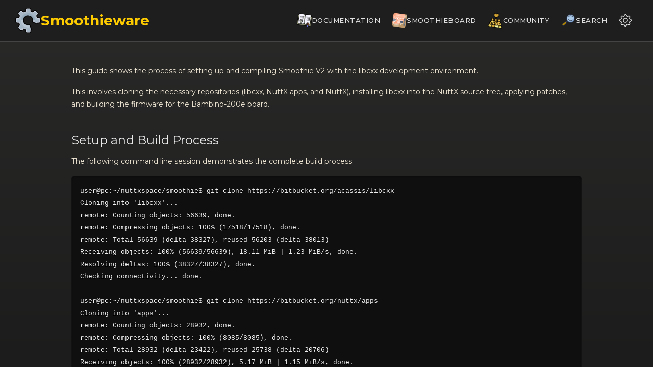

--- FILE ---
content_type: text/css; charset=utf-8
request_url: https://smoothieware.org/assets/css/style.css?v=aa7839ed7cedb2a2b50a832a1ceb750387ca4310
body_size: 4075
content:
/*! normalize.css 2012-02-07T12:37 UTC - https://github.com/necolas/normalize.css */article,aside,details,figcaption,figure,footer,header,hgroup,nav,section,summary{display:block}audio,canvas,video{display:inline-block;*display:inline;*zoom:1}audio:not([controls]){display:none}[hidden]{display:none}html{font-size:100%;-webkit-text-size-adjust:100%;-ms-text-size-adjust:100%}html,button,input,select,textarea{font-family:sans-serif}body{margin:0}a:focus{outline:thin dotted}a:hover,a:active{outline:0}h1{font-size:2em;margin:0.67em 0}h2{font-size:1.5em;margin:0.83em 0}h3{font-size:1.17em;margin:1em 0}h4{font-size:1em;margin:1.33em 0}h5{font-size:0.83em;margin:1.67em 0}h6{font-size:0.75em;margin:2.33em 0}abbr[title]{border-bottom:1px dotted}b,strong{font-weight:bold}blockquote{margin:1em 40px}dfn{font-style:italic}mark{background:#ff0;color:#000}p,pre{margin:1em 0}pre,code,kbd,samp{font-family:monospace, serif;_font-family:'courier new', monospace;font-size:1em}q{quotes:none}q:before,q:after{content:'';content:none}small{font-size:75%}sub,sup{font-size:75%;line-height:0;position:relative;vertical-align:baseline}sup{top:-0.5em}sub{bottom:-0.25em}dl,menu,ol,ul{margin:1em 0}dd{margin:0 0 0 40px}menu,ol,ul{padding:0 0 0 40px}nav ul,nav ol{list-style:none;list-style-image:none}img{border:0;-ms-interpolation-mode:bicubic}svg:not(:root){overflow:hidden}figure{margin:0}form{margin:0}fieldset{border:1px solid #c0c0c0;margin:0 2px;padding:0.35em 0.625em 0.75em}legend{border:0;padding:0;white-space:normal;*margin-left:-7px}button,input,select,textarea{font-size:100%;margin:0;vertical-align:baseline;*vertical-align:middle}button,input{line-height:normal}button,input[type="button"],input[type="reset"],input[type="submit"]{cursor:pointer;-webkit-appearance:button;*overflow:visible}button[disabled],input[disabled]{cursor:default}input[type="checkbox"],input[type="radio"]{box-sizing:border-box;padding:0;*height:13px;*width:13px}input[type="search"]{-webkit-appearance:textfield;-moz-box-sizing:content-box;-webkit-box-sizing:content-box;box-sizing:content-box}input[type="search"]::-webkit-search-decoration,input[type="search"]::-webkit-search-cancel-button{-webkit-appearance:none}button::-moz-focus-inner,input::-moz-focus-inner{border:0;padding:0}textarea{overflow:auto;vertical-align:top}table{border-collapse:collapse;border-spacing:0}@font-face{font-family:'OpenSansLight';src:url("../fonts/OpenSans-Light-webfont.eot");src:url("../fonts/OpenSans-Light-webfont.eot?#iefix") format("embedded-opentype"),url("../fonts/OpenSans-Light-webfont.woff") format("woff"),url("../fonts/OpenSans-Light-webfont.ttf") format("truetype"),url("../fonts/OpenSans-Light-webfont.svg#OpenSansLight") format("svg");font-weight:normal;font-style:normal}@font-face{font-family:'OpenSansLightItalic';src:url("../fonts/OpenSans-LightItalic-webfont.eot");src:url("../fonts/OpenSans-LightItalic-webfont.eot?#iefix") format("embedded-opentype"),url("../fonts/OpenSans-LightItalic-webfont.woff") format("woff"),url("../fonts/OpenSans-LightItalic-webfont.ttf") format("truetype"),url("../fonts/OpenSans-LightItalic-webfont.svg#OpenSansLightItalic") format("svg");font-weight:normal;font-style:normal}@font-face{font-family:'OpenSansRegular';src:url("../fonts/OpenSans-Regular-webfont.eot");src:url("../fonts/OpenSans-Regular-webfont.eot?#iefix") format("embedded-opentype"),url("../fonts/OpenSans-Regular-webfont.woff") format("woff"),url("../fonts/OpenSans-Regular-webfont.ttf") format("truetype"),url("../fonts/OpenSans-Regular-webfont.svg#OpenSansRegular") format("svg");font-weight:normal;font-style:normal;-webkit-font-smoothing:antialiased}@font-face{font-family:'OpenSansItalic';src:url("../fonts/OpenSans-Italic-webfont.eot");src:url("../fonts/OpenSans-Italic-webfont.eot?#iefix") format("embedded-opentype"),url("../fonts/OpenSans-Italic-webfont.woff") format("woff"),url("../fonts/OpenSans-Italic-webfont.ttf") format("truetype"),url("../fonts/OpenSans-Italic-webfont.svg#OpenSansItalic") format("svg");font-weight:normal;font-style:normal;-webkit-font-smoothing:antialiased}@font-face{font-family:'OpenSansSemibold';src:url("../fonts/OpenSans-Semibold-webfont.eot");src:url("../fonts/OpenSans-Semibold-webfont.eot?#iefix") format("embedded-opentype"),url("../fonts/OpenSans-Semibold-webfont.woff") format("woff"),url("../fonts/OpenSans-Semibold-webfont.ttf") format("truetype"),url("../fonts/OpenSans-Semibold-webfont.svg#OpenSansSemibold") format("svg");font-weight:normal;font-style:normal;-webkit-font-smoothing:antialiased}@font-face{font-family:'OpenSansSemiboldItalic';src:url("../fonts/OpenSans-SemiboldItalic-webfont.eot");src:url("../fonts/OpenSans-SemiboldItalic-webfont.eot?#iefix") format("embedded-opentype"),url("../fonts/OpenSans-SemiboldItalic-webfont.woff") format("woff"),url("../fonts/OpenSans-SemiboldItalic-webfont.ttf") format("truetype"),url("../fonts/OpenSans-SemiboldItalic-webfont.svg#OpenSansSemiboldItalic") format("svg");font-weight:normal;font-style:normal;-webkit-font-smoothing:antialiased}@font-face{font-family:'OpenSansBold';src:url("../fonts/OpenSans-Bold-webfont.eot");src:url("../fonts/OpenSans-Bold-webfont.eot?#iefix") format("embedded-opentype"),url("../fonts/OpenSans-Bold-webfont.woff") format("woff"),url("../fonts/OpenSans-Bold-webfont.ttf") format("truetype"),url("../fonts/OpenSans-Bold-webfont.svg#OpenSansBold") format("svg");font-weight:normal;font-style:normal;-webkit-font-smoothing:antialiased}@font-face{font-family:'OpenSansBoldItalic';src:url("../fonts/OpenSans-BoldItalic-webfont.eot");src:url("../fonts/OpenSans-BoldItalic-webfont.eot?#iefix") format("embedded-opentype"),url("../fonts/OpenSans-BoldItalic-webfont.woff") format("woff"),url("../fonts/OpenSans-BoldItalic-webfont.ttf") format("truetype"),url("../fonts/OpenSans-BoldItalic-webfont.svg#OpenSansBoldItalic") format("svg");font-weight:normal;font-style:normal;-webkit-font-smoothing:antialiased}.highlight table td{padding:5px}.highlight table pre{margin:0}.highlight,.highlight .w{color:#d0d0d0}.highlight .err{color:#151515;background-color:#ac4142}.highlight .c,.highlight .cd,.highlight .cm,.highlight .c1,.highlight .cs{color:#888}.highlight .cp{color:#f4bf75}.highlight .nt{color:#f4bf75}.highlight .o,.highlight .ow{color:#d0d0d0}.highlight .p,.highlight .pi{color:#d0d0d0}.highlight .gi{color:#90a959}.highlight .gd{color:#ac4142}.highlight .gh{color:#6a9fb5;font-weight:bold}.highlight .k,.highlight .kn,.highlight .kp,.highlight .kr,.highlight .kv{color:#aa759f}.highlight .kc{color:#d28445}.highlight .kt{color:#d28445}.highlight .kd{color:#d28445}.highlight .s,.highlight .sb,.highlight .sc,.highlight .sd,.highlight .s2,.highlight .sh,.highlight .sx,.highlight .s1{color:#90a959}.highlight .sr{color:#75b5aa}.highlight .si{color:#8f5536}.highlight .se{color:#8f5536}.highlight .nn{color:#f4bf75}.highlight .nc{color:#f4bf75}.highlight .no{color:#f4bf75}.highlight .na{color:#6a9fb5}.highlight .m,.highlight .mf,.highlight .mh,.highlight .mi,.highlight .il,.highlight .mo,.highlight .mb,.highlight .mx{color:#90a959}.highlight .ss{color:#90a959}body{padding:0px 0 20px 0px;margin:0px;font:14px/1.5 "OpenSansRegular", "Helvetica Neue", Helvetica, Arial, sans-serif;color:#f0e7d5;font-weight:normal;background:#252525;background-attachment:fixed !important;background:linear-gradient(#2a2a29, #1c1c1c)}h1,h2,h3,h4,h5,h6{color:#e8e8e8;margin:0 0 10px;font-family:'OpenSansRegular', "Helvetica Neue", Helvetica, Arial, sans-serif;font-weight:normal}p,ul,ol,table,pre,dl{margin:0 0 20px}h1,h2,h3{line-height:1.1}h1{font-size:28px}h2{font-size:24px}h4,h5,h6{color:#e8e8e8}h3{font-size:18px;line-height:24px;font-family:'OpenSansRegular', "Helvetica Neue", Helvetica, Arial, sans-serif !important;font-weight:normal;color:#b6b6b6}a{color:#ffcc00;font-weight:400;text-decoration:none}a:hover{color:#ffeb9b}a small{font-size:11px;color:#666;margin-top:-0.6em;display:block}ul{list-style-image:url("../images/bullet.png")}strong{font-family:'OpenSansBold', "Helvetica Neue", Helvetica, Arial, sans-serif !important;font-weight:normal}.wrapper{max-width:650px;margin:0 auto;position:relative;padding:0 20px}section img{max-width:100%}blockquote{border-left:3px solid #ffcc00;margin:0;padding:0 0 0 20px;font-style:italic}code{font-family:Monaco, Bitstream Vera Sans Mono, Lucida Console, Terminal, monospace;color:#efefef;font-size:13px;margin:0 4px;padding:4px 6px;border-radius:2px}pre{padding:8px 15px;background:#191919;border-radius:2px;border:1px solid #121212;box-shadow:inset 0 1px 3px rgba(0,0,0,0.3);overflow:auto;overflow-y:hidden}pre code{color:#efefef;text-shadow:0px 1px 0px #000;margin:0;padding:0}table{width:100%;border-collapse:collapse}th{text-align:left;padding:5px 10px;border-bottom:1px solid #434343;color:#b6b6b6;font-family:'OpenSansSemibold', "Helvetica Neue", Helvetica, Arial, sans-serif !important;font-weight:normal}td{text-align:left;padding:5px 10px;border-bottom:1px solid #434343}hr{border:0;outline:none;height:3px;background:transparent url("../images/hr.gif") center center repeat-x;margin:0 0 20px}dt{color:#F0E7D5;font-family:'OpenSansSemibold', "Helvetica Neue", Helvetica, Arial, sans-serif !important;font-weight:normal}#header{z-index:100;left:0;top:0px;height:60px;width:100%;position:fixed;background:url(../images/nav-bg.gif) #353535;border-bottom:4px solid #434343;box-shadow:0px 1px 3px rgba(0,0,0,0.25)}#header nav{max-width:650px;margin:0 auto;padding:0 10px;background:blue;margin:6px auto}#header nav ul{list-style-type:none;margin:0;padding:0}#header nav ul li{font-family:'OpenSansLight', "Helvetica Neue", Helvetica, Arial, sans-serif;font-weight:normal;list-style:none;display:inline;color:white;line-height:50px;text-shadow:0px 1px 0px rgba(0,0,0,0.2);font-size:14px}#header nav ul li a{color:white;border:1px solid #5d910b;background:linear-gradient(#93bd20, #659e10);border-radius:2px;box-shadow:inset 0px 1px 0px rgba(255,255,255,0.3),0px 3px 7px rgba(0,0,0,0.7);background-color:#93bd20;padding:10px 12px;margin-top:6px;line-height:14px;font-size:14px;display:inline-block;text-align:center}#header nav ul li a:hover{background:linear-gradient(#749619, #527f0e);background-color:#659e10;border:1px solid #527f0e;box-shadow:inset 0px 1px 1px rgba(0,0,0,0.2),0px 1px 0px transparent}#header nav ul li.fork{float:left;margin-left:0px}#header nav ul li.downloads{float:right;margin-left:6px}#header nav ul li.title{float:right;margin-right:10px;font-size:11px}section{max-width:650px;padding:30px 0px 50px 0px;margin:20px 0;margin-top:70px}section #title{border:0;outline:none;margin:0 0 50px 0;padding:0 0 5px 0}section #title h1{font-family:'OpenSansLight', "Helvetica Neue", Helvetica, Arial, sans-serif;font-weight:normal;font-size:40px;text-align:center;line-height:36px}section #title p{color:#d7cfbe;font-family:'OpenSansLight', "Helvetica Neue", Helvetica, Arial, sans-serif;font-weight:normal;font-size:18px;text-align:center}section #title .credits{font-size:11px;font-family:'OpenSansRegular', "Helvetica Neue", Helvetica, Arial, sans-serif;font-weight:normal;color:#696969;margin-top:-10px}section #title .credits.left{float:left}section #title .credits.right{float:right}@media print, screen and (max-width: 720px){#title .credits{display:block;width:100%;line-height:30px;text-align:center}#title .credits .left{float:none;display:block}#title .credits .right{float:none;display:block}}@media print, screen and (max-width: 480px){#header{margin-top:-20px}section{margin-top:40px}nav{display:none}}*,html,body{font-family:"Montserrat", sans-serif !important}.smoothie-nav{background-color:#1e1e1e;border-bottom:2px solid #444;padding:0;position:fixed;top:0;left:0;right:0;height:80px;z-index:1000;display:flex;align-items:center;justify-content:center}.nav-content{display:flex;align-items:center;justify-content:space-between;max-width:1400px;width:100%;padding:0 30px;gap:40px}.nav-left{display:flex;align-items:center;gap:20px;flex-shrink:0}.nav-logo{width:50px !important;height:50px !important;max-width:50px !important;max-height:50px !important;object-fit:contain;flex-shrink:0}.nav-title{font-size:28px;font-weight:bold;color:#ffcc00;text-decoration:none;transition:color 0.3s;white-space:nowrap}.nav-title:hover{color:#ffd633}.nav-right{display:flex;align-items:center;gap:25px;flex-wrap:nowrap}.nav-item{display:flex;align-items:center;gap:8px;text-decoration:none;color:#e0e0e0;font-size:14px;font-weight:500;padding:8px 12px;border-radius:6px;transition:all 0.3s ease;white-space:nowrap;cursor:pointer;background:none;border:none}.nav-item:hover{background-color:rgba(255,204,0,0.1);color:#ffcc00}.nav-item-icon{width:28px !important;height:28px !important;max-width:28px !important;max-height:28px !important;object-fit:contain;transform:rotate(8deg);transition:transform 0.3s ease}.nav-item:hover .nav-item-icon{transform:rotate(0deg)}.nav-item-text{font-size:13px;letter-spacing:0.5px}.nav-dropdown::part(base){display:inline-flex}.nav-dropdown-trigger{font-family:inherit}sl-menu{--sl-panel-background-color: #2a2a2a;--sl-panel-border-color: #444;max-height:500px;overflow-y:auto}sl-menu-item{--sl-color-neutral-0: #2a2a2a;--sl-color-neutral-50: #3a3a3a;--sl-color-neutral-600: #e0e0e0;--sl-color-primary-600: #ffcc00}sl-menu-item::part(base){color:#e0e0e0;padding:10px 16px}sl-menu-item::part(base):hover{background-color:rgba(255,204,0,0.15);color:#ffcc00}.menu-icon{width:20px !important;height:20px !important;max-width:20px !important;max-height:20px !important;object-fit:contain;margin-right:8px}.menu-link{color:inherit;text-decoration:none;display:block;width:100%}.menu-item-deprecated{opacity:0.4;cursor:not-allowed}.menu-item-deprecated::part(base){color:#666 !important}.menu-item-deprecated::part(base):hover{background-color:transparent !important;color:#666 !important}.menu-item-deprecated .menu-link{pointer-events:none;color:#666}.menu-item-deprecated .menu-icon{opacity:0.5;filter:grayscale(100%)}.search-menu{min-width:300px}.search-form-container{padding:16px;background-color:#2a2a2a}.search-form{display:flex;gap:8px;align-items:center}.search-input{flex:1;padding:10px 12px;background-color:#1e1e1e;border:1px solid #444;border-radius:4px;color:#e0e0e0;font-size:14px;font-family:inherit;outline:none;transition:border-color 0.3s ease}.search-input:focus{border-color:#ffcc00}.search-input::placeholder{color:#888}.search-button{padding:10px 12px;background-color:#ffcc00;border:none;border-radius:4px;cursor:pointer;transition:background-color 0.3s ease;display:flex;align-items:center;justify-content:center}.search-button:hover{background-color:#ffd633}.search-icon{width:18px !important;height:18px !important;filter:brightness(0)}body{padding-top:80px}sl-alert{display:block;margin:1.5rem 0 1.5rem 6px !important}h1+sl-alert,h2+sl-alert,h3+sl-alert{margin-top:1.5rem !important}sl-alert+p,sl-alert+h1,sl-alert+h2,sl-alert+h3,sl-alert+.menu,sl-alert+div{margin-top:1.5rem !important}sl-alert::part(base){border-top:none !important;border-left:10px solid var(--sl-color-primary-600) !important;border-radius:0 4px 4px 0 !important}sl-alert[variant="primary"]::part(base){border-left-color:var(--sl-color-primary-600) !important}sl-alert[variant="success"]::part(base){border-left-color:var(--sl-color-success-600) !important}sl-alert[variant="neutral"]::part(base){border-left-color:var(--sl-color-neutral-600) !important}sl-alert[variant="warning"]::part(base){border-left-color:var(--sl-color-warning-600) !important}sl-alert[variant="danger"]::part(base){border-left-color:var(--sl-color-danger-600) !important}.menu{display:flex;justify-content:center;align-items:center;gap:75px}.menu-item{text-align:center;margin:10px}.menu-item img{width:150px;height:auto;transform:rotate(0deg);transition:transform 0.3s ease}.menu-item:hover img{transform:rotate(12deg)}.menu-item a{text-decoration:none;color:#ffcc00}.menu-item a:hover{color:#ffd633}.callout{padding:1rem;border-radius:0.5rem;margin:1rem 0;display:block}.callout-note{background-color:#2a2a2a;border:1px solid #4a4a4a}.callout-warning{background-color:#2a2a2a;border:1px solid #4a4a4a}.callout-danger{background-color:#2a2a2a;border:1px solid #4a4a4a}img[src*="icon."]{max-width:200px !important;height:auto !important}.markdown-body p img,.markdown-body li img,.markdown-body blockquote img{max-width:100px !important;height:auto}.markdown-body p img[src*="icon."],.markdown-body li img[src*="icon."],.markdown-body blockquote img[src*="icon."]{max-width:200px !important;height:auto !important}.markdown-body>h1:first-child{display:none}.wrapper{width:1000px !important;max-width:1000px !important;margin:0 auto !important;padding-top:30px !important}section{width:1000px !important;max-width:1000px !important;margin-left:0 !important;margin-right:0 !important;margin-top:0 !important;padding-top:0 !important}.markdown-body{margin-top:0 !important;padding-top:0 !important;line-height:1.76 !important}.markdown-body h1,.markdown-body h2,.markdown-body h3,.markdown-body h4,.markdown-body h5,.markdown-body h6{margin-top:1.92em !important}.markdown-body p{margin-top:1.2em !important;margin-bottom:1.2em !important}@media print, screen and (max-width: 1080px){.wrapper{width:auto !important;max-width:90% !important}section{width:100% !important;max-width:100% !important}}.markdown-body pre,.markdown-body pre code{font-family:'Courier New', Courier, monospace !important;background-color:#0f0f0f !important}.markdown-body pre{padding:16px !important;border-radius:6px !important;overflow-x:auto !important;margin:1.2em 0 !important}.markdown-body pre code{padding:0 !important;background-color:transparent !important;border:none !important}.markdown-body code{font-family:'Courier New', Courier, monospace !important;background-color:#1a1a1a !important;padding:3px 6px !important;border-radius:3px !important;font-size:0.9em !important}.markdown-body table{max-width:100% !important;width:100% !important;table-layout:fixed !important;border-collapse:collapse !important;margin:1.2em 0 !important;display:table !important;overflow-x:auto !important}.markdown-body th,.markdown-body td{word-wrap:break-word !important;word-break:break-word !important;overflow-wrap:break-word !important;padding:8px 12px !important;vertical-align:top !important;hyphens:auto !important}.markdown-body th{font-weight:600 !important;text-align:left !important}.markdown-body td{min-width:80px !important}.draft-addition{background-color:#4a1515 !important;padding:10px 15px !important;border-radius:4px !important;display:block !important;margin:1rem 0 !important;border-left:4px solid #ff4444 !important}.draft-image{filter:sepia(100%) hue-rotate(330deg) saturate(200%) brightness(95%) !important;border:2px solid #ffcccc !important;border-radius:4px !important}.markdown-body li ul,.markdown-body li ol{margin-top:0 !important;margin-bottom:0 !important}.markdown-body li li{margin-top:0 !important;margin-bottom:0 !important}


--- FILE ---
content_type: text/css; charset=utf-8
request_url: https://smoothieware.org/assets/css/code-popup.css
body_size: 1000
content:
/**
 * code-popup.css
 *
 * Styling for G-code and M-code hover popups
 * - Dark theme matching site design
 * - Clear information hierarchy
 * - Similar design to setting tag popups
 */

/* Z-index for proper layering - ensure popups appear above all content including alerts */
.code-popup {
    z-index:         9999 !important;
}

/* Ensure popup appears above everything (targets shadow DOM part) */
.code-popup::part(popup) {
    z-index:         9999 !important;
}

/* Main popup panel */
.code-popup-panel {
    background:      #1a1a1a;
    border:          1px solid #333;
    border-radius:   6px;
    padding:         0;
    min-width:       300px;
    max-width:       500px;
    font-family:     -apple-system, BlinkMacSystemFont, 'Segoe UI', Roboto, Oxygen, Ubuntu, Cantarell, sans-serif;
    font-size:       14px;
    line-height:     1.5;
    color:           #fff;
    box-shadow:      0 4px 16px rgba(0, 0, 0, 0.5);
}

/* Header section with code and type */
.code-popup-header {
    background:      #0a0a0a;
    border-bottom:   1px solid #333;
    padding:         12px 16px;
    display:         flex;
    justify-content: space-between;
    align-items:     center;
}

/* Code display (e.g., "G28", "M119") */
.code-popup-code {
    font-family:     'Courier New', Courier, monospace !important;
    font-size:       24px;
    font-weight:     bold;
}

/* Code letter (G or M) - colored */
.code-popup-letter {
    /* Color will be set dynamically via inline style */
}

/* Code number - white */
.code-popup-number {
    color:           #fff;
}

/* Code type label (e.g., "G-code", "M-code") */
.code-popup-type {
    font-size:       12px;
    color:           #888;
    text-transform:  uppercase;
    letter-spacing:  0.5px;
}

/* Body section with all information */
.code-popup-body {
    padding:         16px;
}

/* Individual section (description, parameters, etc.) */
.code-popup-section {
    margin-bottom:   12px;
}

.code-popup-section:last-child {
    margin-bottom:   0;
}

/* Section labels (Description, Parameters, etc.) */
.code-popup-label {
    font-weight:     600;
    color:           #7ec8ed; /* Blue color */
    margin-bottom:   4px;
    font-size:       13px;
}

/* Section values */
.code-popup-value {
    color:           #ccc;
    line-height:     1.6;
}

/* Example code styling */
.code-popup-example {
    font-family:     'Courier New', Courier, monospace !important;
    background:      #000;
    padding:         8px 12px;
    border-radius:   3px;
    border:          1px solid #333;
    font-size:       13px;
    color:           #fff;
    overflow-x:      auto;
}

/* Scrollbar styling for webkit browsers */
.code-popup-example::-webkit-scrollbar {
    height:          6px;
}

.code-popup-example::-webkit-scrollbar-track {
    background:      #000;
}

.code-popup-example::-webkit-scrollbar-thumb {
    background:      #444;
    border-radius:   3px;
}

.code-popup-example::-webkit-scrollbar-thumb:hover {
    background:      #555;
}

/* Related codes section */
.code-popup-related {
    margin-top:      12px;
}

.code-popup-related-buttons {
    display:         flex;
    flex-wrap:       wrap;
    gap:             8px;
    margin-top:      8px;
}

.related-code-button {
    cursor:          pointer;
}

.code-button-text {
    font-family:     'Courier New', Courier, monospace !important;
    font-size:       13px;
    color:           inherit;
}

/* Fancy parameter display */
.code-popup-parameters {
    margin-top:      16px;
}

.code-popup-params-grid {
    display:         grid;
    grid-template-columns: 1fr;
    gap:             12px;
    margin-top:      12px;
}

.code-param-card {
    background:      rgba(255, 255, 255, 0.03);
    border:          1px solid #444;
    border-radius:   6px;
    padding:         12px;
    transition:      all 0.2s ease;
}

.code-param-card:hover {
    background:      rgba(255, 255, 255, 0.06);
    border-color:    #555;
    transform:       translateY(-1px);
}

.param-required {
    border-left:     3px solid #ff6b6b;
}

.param-optional {
    border-left:     3px solid #888;
}

.param-header {
    display:         flex;
    justify-content: space-between;
    align-items:     center;
    margin-bottom:   8px;
}

.param-letter {
    font-family:     'Courier New', Courier, monospace !important;
    font-size:       18px;
    font-weight:     bold;
    color:           #ffd966;
    background:      rgba(255, 217, 102, 0.1);
    padding:         4px 10px;
    border-radius:   4px;
}

.param-description {
    color:           #ddd;
    font-size:       13px;
    line-height:     1.6;
    margin-bottom:   10px;
}

.param-meta {
    display:         flex;
    gap:             8px;
    flex-wrap:       wrap;
}


--- FILE ---
content_type: text/css; charset=utf-8
request_url: https://smoothieware.org/assets/css/review-tag.css
body_size: 907
content:
/**
 * review-tag.css
 *
 * Styling for <review> custom tags used in AI-assisted documentation updates
 */

/* CSS Custom Properties for easy customization */
:root {
    /* Default state colors (no status) */
    --review-proposal-default-bg: #2a3444;
    --review-proposal-default-border: #4a70a0;
    --review-original-default-bg: #3a2d44;
    --review-original-default-border: #7050a0;

    /* Accepted state colors */
    --review-accepted-bg: #2c3a2c;
    --review-accepted-border: #4a8b4a;

    /* Rejected state colors */
    --review-rejected-bg: #3a2c2c;
    --review-rejected-border: #8b4545;

    /* Comment state colors */
    --review-comment-bg: #2c3a3a;
    --review-comment-border: #4a8b8b;

    /* Control colors */
    --review-controls-bg: rgba(40, 40, 40, 0.95);
    --review-toggle-color: #9ca3af;
    --review-accept-color: #28a745;
    --review-reject-color: #dc3545;
    --review-comment-color: #3b82f6;
}

/* Review container */
.review-container {
    position: relative;
    margin: 1.5em 0;
}

/* Icon controls - floating in top-right */
.review-controls {
    position: absolute;
    top: 0.5em;
    right: 0.5em;
    z-index: 100;
    display: flex;
    gap: 0.5em;
    background: var(--review-controls-bg);
    padding: 0.25em;
    border-radius: 4px;
    box-shadow: 0 2px 8px rgba(0, 0, 0, 0.1);
}

/* Icon group */
.review-icon-group {
    display: flex;
    gap: 0.25em;
}

/* Individual icon colors */
.review-toggle-icon::part(base) {
    color: var(--review-toggle-color);
}

.review-accept-icon::part(base) {
    color: var(--review-accept-color);
}

.review-reject-icon::part(base) {
    color: var(--review-reject-color);
}

.review-comment-icon::part(base) {
    color: var(--review-comment-color);
}

/* Active state for icons - light ring/shadow effect */
.review-icon-active::part(base) {
    box-shadow: 0 0 0 3px rgba(255, 255, 255, 0.5),
                0 0 0 4px rgba(0, 0, 0, 0.2);
    background-color: rgba(0, 0, 0, 0.05);
    border-radius: 4px;
}

/* Content area */
.review-content {
    border-radius: 4px;
}

/* Proposal content styling - default (no status) */
.review-proposal {
    background-color: var(--review-proposal-default-bg);
    padding: 1em;
    border-left: 4px solid var(--review-proposal-default-border);
    border-radius: 4px;
}

/* Original content styling - default (no status) */
.review-original {
    background-color: var(--review-original-default-bg);
    padding: 1em;
    border-left: 4px solid var(--review-original-default-border);
    border-radius: 4px;
}

/* Accepted state */
.review-proposal.review-state-accepted,
.review-original.review-state-accepted {
    background-color: var(--review-accepted-bg);
    border-left-color: var(--review-accepted-border);
}

/* Rejected state */
.review-proposal.review-state-rejected,
.review-original.review-state-rejected {
    background-color: var(--review-rejected-bg);
    border-left-color: var(--review-rejected-border);
}

/* Comment state */
.review-proposal.review-state-comment,
.review-original.review-state-comment {
    background-color: var(--review-comment-bg);
    border-left-color: var(--review-comment-border);
}

/* Ensure custom tags inside review content render correctly */
.review-proposal setting,
.review-original setting,
.review-proposal pin,
.review-original pin,
.review-proposal versioned,
.review-original versioned {
    /* Inherit styling from parent tag implementations */
}

/* Comment dialog styling */
.review-comment-dialog {
    --width: 500px;
}

.review-comment-textarea {
    width: 100%;
    margin-top: 0.5em;
}

/* Production mode - no backgrounds, normal display */
.review-container[data-production="true"] .review-original {
    background-color: transparent;
    padding: 0;
    border-left: none;
}

.review-container[data-production="true"] .review-proposal {
    display: none;
}

/* Responsive adjustments for mobile */
@media (max-width: 768px) {
    .review-controls {
        top: 0.25em;
        right: 0.25em;
        padding: 0.15em;
    }

    .review-icon-group {
        gap: 0.15em;
    }

    .review-proposal,
    .review-original {
        padding: 0.75em;
    }
}

/* Animation for icon state changes */
@keyframes review-icon-flash {
    0% { opacity: 1; }
    50% { opacity: 0.6; }
    100% { opacity: 1; }
}

.review-icon-active {
    animation: review-icon-flash 0.3s ease-in-out;
}

/* Ensure icons have pointer cursor */
.review-icon {
    cursor: pointer;
}

/* Hover effects for icons */
.review-icon::part(base):hover {
    opacity: 0.8;
}

/* Focus styles for accessibility */
.review-icon::part(base):focus-visible {
    outline: 2px solid #007bff;
    outline-offset: 2px;
}


--- FILE ---
content_type: application/javascript; charset=utf-8
request_url: https://smoothieware.org/assets/js/pin-tag.js
body_size: 4453
content:
/**
 * pin-tag.ts
 *
 * Adds interactive features to <pin> custom tags in documentation pages
 * - Displays detailed tooltips with pin information from YAML data
 * - Shows pin assignment, description, capabilities (PWM, ADC, interrupt)
 * - Uses sl-popup for proper positioning and interaction
 * - Handles hover interactions with rich visual components
 * - Displays configuration examples and warnings
 * - Renders markdown in descriptions and other text fields
 *
 * The base CSS styling works without JavaScript, this file only adds the tooltip interactivity
 *
 * ============================================================================
 * CRITICAL: NO INLINE HTML IN THIS FILE
 * ============================================================================
 * ALL HTML must be in Handlebars templates located in /docs/assets/templates/
 * Templates are loaded and compiled at DOM load time
 * NEVER use string concatenation or template literals to build HTML in TypeScript
 * If you need to generate HTML, create a new Handlebars template and use it here
 * ============================================================================
 */
// Import jQuery as a module
import $ from 'jquery';
// Import Handlebars for template rendering
import Handlebars from 'handlebars';
// Import js-yaml for parsing YAML data
import jsyaml from 'js-yaml';
// Compiled Handlebars templates (loaded on page load)
let compiled_pin_popup_template = null;
let compiled_pin_not_found_template = null;
let compiled_pin_loading_template = null;
// Pin database loaded from YAML
let pin_database = null;
// Track if we're currently loading to avoid duplicate loads
let is_loading = false;
/**
 * Escapes HTML special characters to prevent XSS
 * Used as a Handlebars helper
 */
function escape_html(text) {
    // Handle non-string values that Handlebars might pass
    if (text === null || text === undefined) {
        return '';
    }
    if (typeof text !== 'string') {
        text = String(text);
    }
    const map = {
        '&': '&amp;',
        '<': '&lt;',
        '>': '&gt;',
        '"': '&quot;',
        "'": '&#039;'
    };
    return text.replace(/[&<>"']/g, (char) => map[char]);
}
/**
 * Simple markdown renderer for basic markdown features
 * Supports: **bold**, *italic*, `code`, [links](url), and line breaks
 */
function render_markdown(text) {
    if (!text) {
        return '';
    }
    // Escape HTML first
    let html = escape_html(text);
    // Bold: **text**
    html = html.replace(/\*\*(.+?)\*\*/g, '<strong>$1</strong>');
    // Italic: *text*
    html = html.replace(/\*(.+?)\*/g, '<em>$1</em>');
    // Code: `text`
    html = html.replace(/`(.+?)`/g, '<code>$1</code>');
    // Links: [text](url)
    html = html.replace(/\[(.+?)\]\((.+?)\)/g, '<a href="$2" target="_blank" rel="noopener">$1</a>');
    // Line breaks: two newlines = paragraph break
    html = html.replace(/\n\n/g, '</p><p>');
    // Single newlines = br
    html = html.replace(/\n/g, '<br>');
    // Wrap in paragraph if not already
    if (!html.startsWith('<p>')) {
        html = '<p>' + html + '</p>';
    }
    return html;
}
/**
 * Parses a pin text to extract the base pin number and any modifiers
 * Modifiers: ! (invert), o (open-drain), ^ (pull-up), v (pull-down), - (no pull), @ (repeater)
 *
 * Supports V1, V2 GPIO, and V2 ADC pin formats:
 * - V1 (LPC1769): digit.digit format, e.g., "1.12", "2.5", "0.26"
 * - V2 GPIO (STM32H7): PXn format, e.g., "PG0", "PA0", "PJ12"
 * - V2 ADC (STM32H7): ADCn_m format, e.g., "ADC1_0", "ADC1_1", "ADC3_0"
 * - V2 PWM (STM32H7): PWMn_m format, e.g., "PWM1_1", "PWM2_1"
 *
 * Note: The _C suffix pins (e.g., PA0_C, PC2_C) are STM32 hardware names for
 * dedicated analog pins. Users should NOT type these in config files - instead
 * use the ADCn_m format (e.g., ADC1_0) for thermistor inputs.
 */
function parse_pin_text(pin_text) {
    // Trim whitespace
    const trimmed = pin_text.trim();
    // Regular expression to match V1 pin format (e.g., 1.12, 2.5, 0.26)
    // Pin format: digit(s).digit(s)
    const v1_pin_regex = /^(\d+\.\d+)/;
    // Regular expression to match V2 GPIO pin format (e.g., PG0, PA0, PJ12)
    // Pin format: P + port letter (A-K) + pin number (0-15)
    // Note: _C suffix is NOT supported - use ADCn_m format for analog inputs
    const v2_gpio_regex = /^(P[A-K]\d{1,2})/i;
    // Regular expression to match V2 ADC channel format (e.g., ADC1_0, ADC3_1)
    // Format: ADC + peripheral number (1 or 3) + underscore + channel (0-6)
    const v2_adc_regex = /^(ADC[13]_\d)/i;
    // Regular expression to match V2 PWM channel format (e.g., PWM1_1, PWM2_4)
    // Format: PWM + timer number (1 or 2) + underscore + channel (1-4)
    const v2_pwm_regex = /^(PWM[12]_[1-4])/i;
    // Try V1 format first
    let match = trimmed.match(v1_pin_regex);
    // If V1 didn't match, try V2 ADC format
    if (!match) {
        match = trimmed.match(v2_adc_regex);
    }
    // If ADC didn't match, try V2 PWM format
    if (!match) {
        match = trimmed.match(v2_pwm_regex);
    }
    // If PWM didn't match, try V2 GPIO format
    if (!match) {
        match = trimmed.match(v2_gpio_regex);
    }
    if (!match) {
        // No valid pin number found, return original text as base
        return {
            base_pin: trimmed,
            full_pin: trimmed,
            modifiers: []
        };
    }
    // Normalize to uppercase for database lookup
    const base_pin = match[1].toUpperCase();
    // Everything after the base pin number is considered modifiers
    const modifier_text = trimmed.substring(match[1].length);
    // Valid modifier characters
    const valid_modifiers = ['!', 'o', '^', 'v', '-', '@'];
    // Extract individual modifier characters
    const modifiers = [];
    for (const char of modifier_text) {
        if (valid_modifiers.includes(char)) {
            modifiers.push(char);
        }
    }
    return {
        base_pin,
        full_pin: trimmed,
        modifiers
    };
}
/**
 * Gets a human-readable description for a pin modifier
 */
function get_modifier_description(modifier) {
    const descriptions = {
        '!': 'Invert pin - reverses the logic level (high becomes low, low becomes high)',
        'o': 'Open-drain mode - pin can only pull to ground or disconnect (useful for shared signals)',
        '^': 'Pull-up enabled - weak resistor pulls pin high to 3.3V when not driven (default)',
        'v': 'Pull-down enabled - weak resistor pulls pin low to ground when not driven',
        '-': 'No pull resistor - disables internal pull-up/pull-down resistors',
        '@': 'Repeater mode - maintains the last signal state (rarely used, for long cables)'
    };
    return descriptions[modifier] ?? `Unknown modifier: ${modifier}`;
}
/**
 * Gets a short label for a pin modifier
 */
function get_modifier_label(modifier) {
    const labels = {
        '!': 'Inverted',
        'o': 'Open-Drain',
        '^': 'Pull-Up',
        'v': 'Pull-Down',
        '-': 'No Pull',
        '@': 'Repeater'
    };
    return labels[modifier] ?? modifier;
}
/**
 * Loads and compiles all Handlebars templates from the server
 * Registers all necessary helpers for the templates
 */
async function load_and_compile_templates() {
    try {
        // Fetch all templates in parallel
        const [popup_response, not_found_response, loading_response] = await Promise.all([
            fetch('/assets/templates/pin-popup.hbs'),
            fetch('/assets/templates/pin-not-found.hbs'),
            fetch('/assets/templates/pin-loading.hbs')
        ]);
        // Get template source code
        const [popup_source, not_found_source, loading_source] = await Promise.all([
            popup_response.text(),
            not_found_response.text(),
            loading_response.text()
        ]);
        // Register Handlebars helpers
        Handlebars.registerHelper('escape', escape_html);
        Handlebars.registerHelper('markdown', render_markdown);
        // Helper to check if value is truthy
        Handlebars.registerHelper('if_truthy', function (value, options) {
            if (value === true || value === 'true') {
                return options.fn(this);
            }
            return options.inverse(this);
        });
        // Helper to join array with separator
        Handlebars.registerHelper('join', function (array, separator) {
            if (!array || !Array.isArray(array)) {
                return '';
            }
            return array.join(separator);
        });
        // Compile all templates
        compiled_pin_popup_template = Handlebars.compile(popup_source);
        compiled_pin_not_found_template = Handlebars.compile(not_found_source);
        compiled_pin_loading_template = Handlebars.compile(loading_source);
    }
    catch (error) {
        console.error('[pin-tag.ts] Error loading pin templates:', error);
        throw error;
    }
}
/**
 * Loads the pin databases from both V1 and V2 YAML files
 * Merges them into a single database for lookups
 */
async function load_pin_database() {
    // Prevent duplicate loading
    if (is_loading || pin_database !== null) {
        return;
    }
    is_loading = true;
    try {
        // Initialize database
        pin_database = new Map();
        // Fetch both V1 and V2 YAML files in parallel
        const [v1_response, v2_response] = await Promise.all([
            fetch('/assets/data/smoothieware-v1-pins.yaml'),
            fetch('/assets/data/smoothieware-v2-pins.yaml')
        ]);
        // Process V1 pins (LPC1769 format: 0.0, 1.12, etc.)
        if (v1_response.ok) {
            const v1_yaml_text = await v1_response.text();
            const v1_data = jsyaml.load(v1_yaml_text);
            if (v1_data && v1_data.pins) {
                for (const [pin_name, pin_info] of Object.entries(v1_data.pins)) {
                    pin_database.set(pin_name, pin_info);
                }
            }
        }
        else {
            console.warn(`[pin-tag.ts] Could not load V1 pins: ${v1_response.status}`);
        }
        // Process V2 pins (STM32 GPIO: PG0, PA0; ADC: ADC1_0, ADC3_0; PWM: PWM1_1)
        if (v2_response.ok) {
            const v2_yaml_text = await v2_response.text();
            const v2_data = jsyaml.load(v2_yaml_text);
            if (v2_data && v2_data.pins) {
                for (const [pin_name, pin_info] of Object.entries(v2_data.pins)) {
                    // Normalize to uppercase for consistent lookups
                    pin_database.set(pin_name.toUpperCase(), pin_info);
                }
            }
        }
        else {
            console.warn(`[pin-tag.ts] Could not load V2 pins: ${v2_response.status}`);
        }
    }
    catch (error) {
        console.error('[pin-tag.ts] Error loading pin database:', error);
        throw error;
    }
    finally {
        is_loading = false;
    }
}
/**
 * Creates a popup tooltip for a pin element
 * Uses Shoelace sl-popup component for proper positioning
 */
function create_popup_for_pin($pin_element, pin_text) {
    // Parse the pin text to extract base pin and modifiers
    const parsed = parse_pin_text(pin_text);
    // Check if pin exists in database using the base pin number
    if (!pin_database || !pin_database.has(parsed.base_pin)) {
        console.warn(`[pin-tag.ts] Pin ${parsed.base_pin} not found in database`);
        // Create "not found" popup
        if (!compiled_pin_not_found_template) {
            console.error('[pin-tag.ts] Pin not found template not compiled');
            return;
        }
        const not_found_html = compiled_pin_not_found_template({ pin_name: parsed.full_pin });
        const $popup = $(not_found_html);
        $pin_element.after($popup);
        // Set anchor after DOM insertion
        setTimeout(() => {
            const popup_element = $popup[0];
            popup_element.anchor = $pin_element[0];
        }, 0);
        // Add hover handlers
        add_hover_handlers($pin_element, $popup);
        return;
    }
    // Get pin data
    const pin_data = pin_database.get(parsed.base_pin);
    // Prepare modifier information for template
    const modifier_info = parsed.modifiers.length > 0 ? {
        has_modifiers: true,
        modifiers: parsed.modifiers.map(mod => ({
            symbol: mod,
            label: get_modifier_label(mod),
            description: get_modifier_description(mod)
        }))
    } : {
        has_modifiers: false
    };
    // Prepare template data
    const template_data = {
        pin_name: parsed.full_pin,
        base_pin: parsed.base_pin,
        ...pin_data,
        ...modifier_info
    };
    // Render popup HTML from template
    if (!compiled_pin_popup_template) {
        console.error('[pin-tag.ts] Pin popup template not compiled');
        return;
    }
    const popup_html = compiled_pin_popup_template(template_data);
    const $popup = $(popup_html);
    // Insert popup after pin element
    $pin_element.after($popup);
    // Set anchor reference after DOM insertion
    // Must use setTimeout to ensure popup is fully initialized
    setTimeout(() => {
        const popup_element = $popup[0];
        popup_element.anchor = $pin_element[0];
    }, 0);
    // Add hover handlers
    add_hover_handlers($pin_element, $popup);
}
/**
 * Adds hover event handlers to show/hide popup
 * Implements hover-bridge behavior with timeout
 */
function add_hover_handlers($anchor, $popup) {
    let hide_timeout = null;
    // Function to show popup
    const show_popup = () => {
        // Clear any pending hide timeout
        if (hide_timeout !== null) {
            clearTimeout(hide_timeout);
            hide_timeout = null;
        }
        // Set active attribute to show popup
        $popup.attr('active', '');
    };
    // Function to hide popup with delay
    const hide_popup = () => {
        // Set timeout to hide popup
        hide_timeout = window.setTimeout(() => {
            $popup.removeAttr('active');
            hide_timeout = null;
        }, 300);
    };
    // Anchor hover handlers
    $anchor.on('mouseenter', show_popup);
    $anchor.on('mouseleave', hide_popup);
    // Popup hover handlers (for hover-bridge)
    $popup.on('mouseenter', show_popup);
    $popup.on('mouseleave', hide_popup);
}
/**
 * Initializes all pin tags on the page
 * Wraps content, applies styling, and creates popups
 */
async function initialize_pin_tags() {
    try {
        // Load templates and database in parallel
        await Promise.all([
            load_and_compile_templates(),
            load_pin_database()
        ]);
        // Find all <pin> elements
        const $pin_elements = $('pin');
        if ($pin_elements.length === 0) {
            return;
        }
        // Process each pin element
        $pin_elements.each((index, element) => {
            const $element = $(element);
            // Get pin name from element content
            const pin_name = $element.text().trim();
            if (!pin_name) {
                console.warn('[pin-tag.ts] Empty pin element found');
                return;
            }
            // Create the display structure (matching existing pin-tag.css pattern)
            const html_structure = `<span class="pin-content">${escape_html(pin_name)}</span>`;
            // Replace content of pin element
            $element.html(html_structure);
            // Add CSS class for interactive cursor
            $element.addClass('pin-tag');
            // Create popup tooltip
            create_popup_for_pin($element, pin_name);
        });
    }
    catch (error) {
        console.error('[pin-tag.ts] Error initializing pin tags:', error);
    }
}
// Initialize when DOM is ready
$(document).ready(() => {
    initialize_pin_tags();
});


--- FILE ---
content_type: application/javascript; charset=utf-8
request_url: https://smoothieware.org/assets/js/page-specific/debug-review.js
body_size: 1004
content:
"use strict";
/**
 * debug-review.ts
 *
 * Page-specific functionality for the review tag debug page (/debug-review)
 * Only executes on the debug-review page
 *
 * Features:
 * - Displays current review data from localStorage
 * - Allows refreshing and exporting review data
 * - Auto-refreshes to catch same-page changes
 */
// LocalStorage key for review data (must match review-tag.ts)
const STORAGE_KEY = 'smoothieware_reviews';
/**
 * Checks if we're on the debug-review page
 */
function is_debug_review_page() {
    const path = window.location.pathname;
    return path === '/debug-review' || path === '/debug-review/' || path === '/debug-review.html';
}
/**
 * Displays the current review data in the JSON display element
 */
function display_review_data() {
    const json_element = document.getElementById('review-json');
    // Guard against missing element
    if (!json_element) {
        return;
    }
    // Get review data from localStorage
    const reviews_raw = localStorage.getItem(STORAGE_KEY) ?? '{}';
    const reviews = JSON.parse(reviews_raw);
    // Display the data
    if (Object.keys(reviews).length === 0) {
        json_element.textContent = '(No review data yet - interact with reviews above to see data here)';
    }
    else {
        json_element.textContent = JSON.stringify(reviews, null, 2);
    }
}
/**
 * Shows a feedback alert to the user
 */
function show_feedback(message, variant = 'success') {
    const feedback = document.getElementById('action-feedback');
    // Guard against missing element
    if (!feedback) {
        return;
    }
    const icon_name = variant === 'success' ? 'check-circle' : 'info-circle';
    feedback.innerHTML = `
        <sl-alert variant="${variant}" open closable>
            <sl-icon slot="icon" name="${icon_name}"></sl-icon>
            ${message}
        </sl-alert>
    `;
    // Auto-close after 3 seconds
    setTimeout(() => {
        const alert = feedback.querySelector('sl-alert');
        if (alert) {
            alert.hide();
        }
    }, 3000);
}
/**
 * Sets up the refresh button handler
 */
function setup_refresh_button() {
    const button = document.getElementById('refresh-data-button');
    // Guard against missing element
    if (!button) {
        return;
    }
    button.addEventListener('click', () => {
        display_review_data();
        show_feedback('Review data refreshed');
    });
}
/**
 * Sets up the export button handler
 */
function setup_export_button() {
    const button = document.getElementById('export-data-button');
    // Guard against missing element
    if (!button) {
        return;
    }
    button.addEventListener('click', async () => {
        const reviews = localStorage.getItem(STORAGE_KEY) ?? '{}';
        try {
            // Copy to clipboard
            await navigator.clipboard.writeText(reviews);
            show_feedback('Review JSON copied to clipboard!');
        }
        catch (error) {
            // Fallback: log to console
            show_feedback('Failed to copy to clipboard. Check console for data.', 'warning');
            console.log('Review data:', reviews);
        }
    });
}
/**
 * Sets up storage change listener for cross-tab updates
 */
function setup_storage_listener() {
    window.addEventListener('storage', (event) => {
        // Only respond to review data changes
        if (event.key === STORAGE_KEY) {
            display_review_data();
        }
    });
}
/**
 * Sets up periodic refresh for same-page changes
 */
function setup_periodic_refresh() {
    // Refresh every 2 seconds to catch same-page changes
    setInterval(display_review_data, 2000);
}
/**
 * Main initialization function
 * Only runs on the debug-review page
 */
function init() {
    // Guard: only run on debug-review page
    if (!is_debug_review_page()) {
        return;
    }
    // Initial display
    display_review_data();
    // Setup button handlers
    setup_refresh_button();
    setup_export_button();
    // Setup auto-refresh
    setup_storage_listener();
    setup_periodic_refresh();
}
// Run on DOMContentLoaded
document.addEventListener('DOMContentLoaded', init);


--- FILE ---
content_type: application/javascript; charset=utf-8
request_url: https://cdn.jsdelivr.net/npm/@shoelace-style/shoelace@2.20.1/cdn/chunks/chunk.AJOTCAUP.js
body_size: -531
content:
import {
  SlMenuItem
} from "./chunk.EPVAF3TW.js";

// src/components/menu-item/menu-item.ts
var menu_item_default = SlMenuItem;
SlMenuItem.define("sl-menu-item");

export {
  menu_item_default
};


--- FILE ---
content_type: application/javascript; charset=utf-8
request_url: https://smoothieware.org/assets/js/versioned-tag.js
body_size: 2331
content:
/**
 * versioned-tag.ts
 *
 * Adds version-aware visibility to <versioned> custom tags in documentation pages
 * - Displays v1 and v2 content based on user's version preference
 * - Supports horizontal (side-by-side) and vertical (stacked) layouts
 * - Updates visibility when version preference changes from header selector
 * - Works without JavaScript (shows both by default via CSS)
 * - Handles "transparent" mode when v1 or v2 is empty (no styling, full width)
 *
 * The CSS handles the actual visibility using data-display-version attribute
 */
// Import jQuery as a module
import $ from 'jquery';
// Import configuration management library
import { get_display_version } from './lib/config.js';
/**
 * Checks if an element is considered "empty" (contains no alphanumeric characters)
 * @param $element - jQuery element to check
 * @returns true if element is empty or contains only whitespace/non-alphanumeric chars
 */
function is_element_empty($element) {
    // Get the text content of the element
    const text_content = $element.text();
    // Check if there are any alphanumeric characters
    // Returns true if NO alphanumeric characters are found
    return !/[a-zA-Z0-9]/.test(text_content);
}
/**
 * Restructures V2-only versioned tags that are inside list items
 * Moves the content out of the parent <li> to become proper sibling <li> elements
 * This ensures correct indentation and bullet styling
 *
 * Only runs once on page load
 */
function restructure_v2_only_list_items() {
    // Find all versioned elements with empty v1 (V2-only content)
    const $v2_only_versioned = $('versioned[data-has-empty="v1"]');
    $v2_only_versioned.each(function () {
        const $versioned = $(this);
        // Check if this versioned tag is inside a list item
        const $parent_li = $versioned.closest('li');
        // Guard against versioned tags not in list items
        if ($parent_li.length === 0) {
            return;
        }
        // Get the parent UL that contains the list item
        const $parent_ul = $parent_li.closest('ul');
        // Guard against missing parent UL
        if ($parent_ul.length === 0) {
            return;
        }
        // Find the v2 content
        const $v2 = $versioned.children('v2');
        // Guard against missing v2
        if ($v2.length === 0) {
            return;
        }
        // Find all .versioned-list-item divs inside v2
        const $items = $v2.find('.versioned-list-item');
        // Guard against no items
        if ($items.length === 0) {
            return;
        }
        // Create new <li> elements for each item and insert them after the parent <li>
        // Process in reverse order to maintain correct order when inserting after
        let $insert_after = $parent_li;
        $items.each(function () {
            const $item = $(this);
            // Create a new <li> element
            const $new_li = $('<li>').addClass('v2-only-list-item');
            // Copy the content from the div to the new <li>
            $new_li.html($item.html());
            // Check if this item has a deeper nesting level (indicated by larger margin-left)
            // Items with margin-left: 2.5em or more are nested one level deeper
            const margin_left = $item.css('margin-left') || $item.attr('style')?.match(/margin-left:\s*([^;]+)/)?.[1] || '0';
            const margin_value = parseFloat(margin_left);
            // If margin is greater than 2em, this is a nested item
            // Create a sub-list for it
            if (margin_value > 32) { // 2em is roughly 32px
                // This is a nested item - wrap it in a <ul>
                const $sub_ul = $('<ul>').append($new_li);
                $insert_after.append($sub_ul);
            }
            else {
                // This is a sibling item - insert after the current position
                $insert_after.after($new_li);
                $insert_after = $new_li;
            }
        });
        // Remove the original versioned tag from the parent <li>
        $versioned.remove();
    });
}
/**
 * Updates the visibility of v1/v2 content in all versioned tags based on display_version setting
 * Called on initial load and whenever the version preference changes
 *
 * This sets the data-display-version attribute on each <versioned> element
 * CSS rules then hide/show v1/v2 content based on this attribute
 *
 * Also detects empty v1/v2 tags and sets data-has-empty attribute for "transparent" mode
 * Tags with the 'demo' attribute are skipped - they maintain their own display state
 */
function update_all_versioned_tags_visibility() {
    // Get current display version preference
    const display_version = get_display_version();
    // Set data-display-version attribute on body for global CSS control
    // This allows CSS to control visibility of elements outside versioned tags
    $('body').attr('data-display-version', display_version);
    // Find all versioned elements
    const $all_versioned = $('versioned');
    // Set data-display-version attribute on each versioned element
    // Also detect empty v1/v2 tags for transparent mode
    $all_versioned.each(function () {
        const $element = $(this);
        // Find child v1 and v2 elements
        const $v1 = $element.children('v1');
        const $v2 = $element.children('v2');
        // Check if v1 or v2 is empty
        const v1_is_empty = $v1.length === 0 || is_element_empty($v1);
        const v2_is_empty = $v2.length === 0 || is_element_empty($v2);
        // Set data-has-empty attribute based on which tag is empty
        // This enables "transparent" mode in CSS (no borders, labels, full width)
        if (v1_is_empty && !v2_is_empty) {
            // v1 is empty, v2 has content - transparent mode for v2-only content
            $element.attr('data-has-empty', 'v1');
        }
        else if (v2_is_empty && !v1_is_empty) {
            // v2 is empty, v1 has content - transparent mode for v1-only content
            $element.attr('data-has-empty', 'v2');
        }
        else {
            // Both have content or both are empty - normal mode
            $element.removeAttr('data-has-empty');
        }
        // Check if element has demo attribute
        const demo_value = $element.attr('demo');
        if (demo_value !== undefined) {
            // Element has demo attribute - set display based on demo value
            // If demo has a value (like demo="v1" or demo="both"), use that
            // If demo is just present without value, default to "both"
            const demo_display = demo_value === '' ? 'both' : demo_value;
            $element.attr('data-display-version', demo_display);
        }
        else {
            // Normal element - use global display version
            $element.attr('data-display-version', display_version);
        }
    });
}
// Wait for DOM to be fully loaded before attaching event handlers
$(() => {
    // Find all <versioned> elements in the page
    const $versioned_elements = $('versioned');
    // Guard against no versioned tags found
    if ($versioned_elements.length === 0) {
        return;
    }
    // Update visibility based on current display_version setting
    update_all_versioned_tags_visibility();
    // Restructure V2-only list items to be proper siblings
    // This must run after update_all_versioned_tags_visibility sets the data-has-empty attribute
    restructure_v2_only_list_items();
    // Listen for version changes from the header version selector
    $(document).on('version-changed', function () {
        // Update all versioned tags visibility when version changes from header
        update_all_versioned_tags_visibility();
    });
    // Add click handlers to v1 and v2 elements to open version selector menu
    // Using event delegation since elements may be added dynamically
    $(document).on('click', 'v1, v2', function (event) {
        // Get the version selector dropdown element
        const version_selector_dropdown = document.getElementById('version-selector-dropdown');
        // Guard against missing dropdown
        if (!version_selector_dropdown) {
            console.warn('[versioned-tag.ts] Version selector dropdown not found');
            return;
        }
        // Open the dropdown using Shoelace API
        // Shoelace dropdowns have a show() method
        if (typeof version_selector_dropdown.show === 'function') {
            version_selector_dropdown.show();
        }
        else {
            console.warn('[versioned-tag.ts] Version selector dropdown does not have show() method');
        }
        // Prevent event bubbling
        event.stopPropagation();
    });
});


--- FILE ---
content_type: application/javascript; charset=utf-8
request_url: https://smoothieware.org/assets/js/review-tag.js
body_size: 4236
content:
/**
 * review-tag.ts
 *
 * Implements the <review> custom tag for proposing and reviewing documentation changes.
 * Allows AI agents to propose changes that can be accepted, rejected, or commented on by human reviewers.
 *
 * Features:
 * - Toggle between proposal and original content
 * - Accept/reject/comment actions (mutually exclusive)
 * - LocalStorage persistence of review state
 * - Production safety (invisible on live site)
 * - Integration with other custom tags (<setting>, <pin>, <versioned>)
 * - Console logging for export
 */
// Import jQuery as a module
import $ from 'jquery';
// LocalStorage key for review data
const REVIEWS_STORAGE_KEY = 'smoothieware_reviews';
/**
 * Checks if we're running on localhost
 * Returns true if hostname contains "localhost", is "127.0.0.1", or is on local network
 */
function is_localhost() {
    const hostname = window.location.hostname;
    // Check for localhost variations
    const is_local = hostname === 'localhost' ||
        hostname === '127.0.0.1' ||
        hostname.startsWith('192.168.') ||
        hostname.endsWith('.local');
    // Log error if review tags detected on production
    if (!is_local) {
        console.error('[review-tag.ts] Review tags detected on production site!', {
            hostname: hostname,
            url: window.location.href,
            review_count: document.querySelectorAll('review').length,
            stack: new Error().stack
        });
    }
    return is_local;
}
/**
 * Loads review state from localStorage
 * Returns object with accept, reject, comment flags and note text
 */
function load_review_state(review_id) {
    try {
        // Get all reviews from localStorage
        const reviews_json = localStorage.getItem(REVIEWS_STORAGE_KEY);
        if (!reviews_json) {
            return {};
        }
        // Parse the reviews object
        const reviews = JSON.parse(reviews_json);
        // Return state for this specific review ID
        return reviews[review_id] || {};
    }
    catch (error) {
        console.error('[review-tag.ts] Error loading review state:', error);
        return {};
    }
}
/**
 * Saves review state to localStorage
 * Logs updated reviews object to console
 * Shows error dialog if localStorage fails
 */
function save_review_state(review_id, state) {
    try {
        // Get existing reviews
        const reviews_json = localStorage.getItem(REVIEWS_STORAGE_KEY);
        const reviews = reviews_json ? JSON.parse(reviews_json) : {};
        // Update state for this review
        if (Object.keys(state).length === 0) {
            // Remove the review if state is empty
            delete reviews[review_id];
        }
        else {
            reviews[review_id] = state;
        }
        // Save back to localStorage
        localStorage.setItem(REVIEWS_STORAGE_KEY, JSON.stringify(reviews));
        // Log to console for export
        console.log('[review-tag.ts] Reviews updated:', JSON.stringify(reviews, null, 2));
    }
    catch (error) {
        console.error('[review-tag.ts] Error saving review state:', error);
        // Show error dialog to user
        show_storage_error_dialog('Failed to save review state. LocalStorage may be full or unavailable.');
    }
}
/**
 * Shows error dialog when localStorage operations fail
 * Uses Shoelace alert component for user notification
 */
function show_storage_error_dialog(error_message) {
    // Create alert element
    const alert_html = `
        <sl-alert variant="danger" open closable duration="5000">
            <sl-icon slot="icon" name="exclamation-triangle"></sl-icon>
            <strong>LocalStorage Error</strong><br>
            ${error_message}
        </sl-alert>
    `;
    // Append to body
    $('body').append(alert_html);
}
/**
 * Validates review ID format and warns if invalid
 * Expected format: "page-name:description"
 * Logs warning to console if format doesn't match
 */
function validate_review_id(review_id) {
    // Expected format: "page-name:description"
    const valid_format = /^[a-z0-9-]+:[a-z0-9-]+$/i;
    if (!valid_format.test(review_id)) {
        console.warn('[review-tag.ts] Invalid review ID format:', review_id, 'Expected format: "page-name:description"');
        return false;
    }
    return true;
}
/**
 * Detects duplicate review IDs on the page
 * Warns in console and shows dialog for duplicate IDs
 */
function detect_duplicate_review_ids() {
    const review_ids = {};
    const duplicates = [];
    // Count occurrences of each ID
    $('review[id]').each(function () {
        const id = $(this).attr('id') || '';
        if (!id)
            return;
        review_ids[id] = (review_ids[id] || 0) + 1;
        if (review_ids[id] === 2) {
            duplicates.push(id);
        }
    });
    // Warn about duplicates
    if (duplicates.length > 0) {
        console.warn('[review-tag.ts] Duplicate review IDs detected:', duplicates);
        // Show dialog
        const alert_html = `
            <sl-alert variant="warning" open closable duration="10000">
                <sl-icon slot="icon" name="exclamation-triangle"></sl-icon>
                <strong>Duplicate Review IDs</strong><br>
                The following review IDs appear multiple times: ${duplicates.join(', ')}<br>
                Reviews with the same ID will share the same state.
            </sl-alert>
        `;
        $('body').append(alert_html);
    }
}
/**
 * Updates visual state of review element based on localStorage
 * Shows active icons with ring/shadow effect, updates backgrounds, etc.
 */
function update_review_visual_state($review_element, state) {
    // Update icon active states
    const $accept_icon = $review_element.find('.review-accept-icon');
    const $reject_icon = $review_element.find('.review-reject-icon');
    const $comment_icon = $review_element.find('.review-comment-icon');
    // Remove all active states
    $accept_icon.removeClass('review-icon-active');
    $reject_icon.removeClass('review-icon-active');
    $comment_icon.removeClass('review-icon-active');
    // Get proposal and original elements
    const $proposal = $review_element.find('.review-proposal');
    const $original = $review_element.find('.review-original');
    // Remove all state classes
    $proposal.removeClass('review-state-accepted review-state-rejected review-state-comment');
    $original.removeClass('review-state-accepted review-state-rejected review-state-comment');
    // Add active state and background class based on current state
    if (state.accept) {
        $accept_icon.addClass('review-icon-active');
        $proposal.addClass('review-state-accepted');
        $original.addClass('review-state-accepted');
    }
    else if (state.reject) {
        $reject_icon.addClass('review-icon-active');
        $proposal.addClass('review-state-rejected');
        $original.addClass('review-state-rejected');
    }
    else if (state.comment) {
        $comment_icon.addClass('review-icon-active');
        $proposal.addClass('review-state-comment');
        $original.addClass('review-state-comment');
    }
    // If no state, classes are removed and default colors apply
}
/**
 * Handles toggle between proposal and original views
 */
function toggle_view($review_element) {
    const $proposal = $review_element.find('.review-proposal');
    const $original = $review_element.find('.review-original');
    const $toggle_icon = $review_element.find('.review-toggle-icon');
    // Check current view
    const showing_proposal = $proposal.is(':visible');
    if (showing_proposal) {
        // Switch to original
        $proposal.hide();
        $original.show();
        $toggle_icon.attr('name', 'arrow-clockwise');
        $toggle_icon.closest('sl-tooltip').attr('content', 'View proposal');
    }
    else {
        // Switch to proposal
        $original.hide();
        $proposal.show();
        $toggle_icon.attr('name', 'eye');
        $toggle_icon.closest('sl-tooltip').attr('content', 'View original');
    }
}
/**
 * Handles accept action
 * Sets accept flag, removes reject and comment flags if present
 */
function handle_accept(review_id, $review_element) {
    // Load current state
    const state = load_review_state(review_id);
    // Toggle accept if already accepted
    if (state.accept) {
        // Remove accept flag
        save_review_state(review_id, {});
        update_review_visual_state($review_element, {});
    }
    else {
        // Set accept, remove others (mutually exclusive)
        const new_state = { accept: true };
        save_review_state(review_id, new_state);
        update_review_visual_state($review_element, new_state);
    }
}
/**
 * Handles reject action
 * Sets reject flag, removes accept and comment flags if present
 */
function handle_reject(review_id, $review_element) {
    // Load current state
    const state = load_review_state(review_id);
    // Toggle reject if already rejected
    if (state.reject) {
        // Remove reject flag
        save_review_state(review_id, {});
        update_review_visual_state($review_element, {});
    }
    else {
        // Set reject, remove others (mutually exclusive)
        const new_state = { reject: true };
        save_review_state(review_id, new_state);
        update_review_visual_state($review_element, new_state);
    }
}
/**
 * Saves comment from dialog
 * Sets comment flag, removes accept and reject flags, stores note text
 */
function save_comment(review_id, note_text, $review_element) {
    // If comment is empty, remove comment flag
    if (!note_text.trim()) {
        save_review_state(review_id, {});
        update_review_visual_state($review_element, {});
        return;
    }
    // Set comment, remove others (mutually exclusive)
    const new_state = {
        comment: true,
        note: note_text
    };
    save_review_state(review_id, new_state);
    update_review_visual_state($review_element, new_state);
}
/**
 * Opens comment dialog using Shoelace modal
 * Pre-fills with existing note if present
 */
function handle_comment(review_id, $review_element) {
    // Load current state
    const state = load_review_state(review_id);
    const existing_note = state.note || '';
    // Create dialog HTML
    const dialog_html = `
        <sl-dialog label="Add Review Comment" class="review-comment-dialog" data-review-id="${review_id}">
            <p>Add notes or suggestions for this change:</p>

            <sl-textarea
                placeholder="Enter your review notes here..."
                rows="5"
                class="review-comment-textarea"
                value="${existing_note.replace(/"/g, '&quot;')}"></sl-textarea>

            <div slot="footer">
                <sl-button variant="default" class="review-dialog-cancel">Cancel</sl-button>
                <sl-button variant="primary" class="review-dialog-save">Save Comment</sl-button>
            </div>
        </sl-dialog>
    `;
    // Remove any existing dialog for this review
    $(`.review-comment-dialog[data-review-id="${review_id}"]`).remove();
    // Append to body
    $('body').append(dialog_html);
    // Get the dialog element (need to wait for Shoelace to initialize it)
    setTimeout(() => {
        const $dialog = $(`.review-comment-dialog[data-review-id="${review_id}"]`);
        const dialog_element = $dialog.get(0);
        // Show the dialog
        if (dialog_element && typeof dialog_element.show === 'function') {
            dialog_element.show();
        }
        // Handle cancel
        $dialog.find('.review-dialog-cancel').on('click', function () {
            if (dialog_element && typeof dialog_element.hide === 'function') {
                dialog_element.hide();
            }
        });
        // Handle save
        $dialog.find('.review-dialog-save').on('click', function () {
            const $textarea = $dialog.find('.review-comment-textarea');
            const textarea_element = $textarea.get(0);
            const note_text = textarea_element ? textarea_element.value : '';
            save_comment(review_id, note_text, $review_element);
            if (dialog_element && typeof dialog_element.hide === 'function') {
                dialog_element.hide();
            }
        });
        // Set textarea value after dialog is shown
        setTimeout(() => {
            const $textarea = $dialog.find('.review-comment-textarea');
            const textarea_element = $textarea.get(0);
            if (textarea_element) {
                textarea_element.value = existing_note;
            }
        }, 100);
    }, 50);
}
/**
 * Ensures custom tags inside review content are properly rendered
 * Re-processes <setting>, <pin>, etc. tags after building structure
 */
function reprocess_custom_tags($review_element) {
    // Find all custom tags within review content
    const $setting_tags = $review_element.find('setting');
    const $pin_tags = $review_element.find('pin');
    const $versioned_tags = $review_element.find('versioned');
    // Trigger reprocessing for each tag type if reprocess functions exist
    if (typeof window.reprocess_setting_tags === 'function') {
        window.reprocess_setting_tags($setting_tags);
    }
    if (typeof window.reprocess_pin_tags === 'function') {
        window.reprocess_pin_tags($pin_tags);
    }
    if (typeof window.reprocess_versioned_tags === 'function') {
        window.reprocess_versioned_tags($versioned_tags);
    }
}
/**
 * Builds the HTML structure for a single review tag
 * Wraps proposal/original content with controls
 */
function build_review_structure($review_element) {
    const review_id = $review_element.attr('id') || '';
    const $proposal = $review_element.find('proposal');
    const $original = $review_element.find('original');
    // Validate review ID
    if (review_id) {
        validate_review_id(review_id);
    }
    // Extract content nodes (preserve all processing)
    const proposal_contents = $proposal.contents().clone();
    const original_contents = $original.contents().clone();
    // Check environment
    const localhost = is_localhost();
    if (!localhost) {
        // Production mode: show only original content without styling
        $review_element.empty().append(original_contents);
        $review_element.attr('data-production', 'true');
        return;
    }
    // Localhost mode: build full review UI
    // Load current state
    const state = load_review_state(review_id);
    // Determine state class based on current state
    let state_class = '';
    if (state.accept) {
        state_class = 'review-state-accepted';
    }
    else if (state.reject) {
        state_class = 'review-state-rejected';
    }
    else if (state.comment) {
        state_class = 'review-state-comment';
    }
    // Build icon controls
    const icons_html = `
        <div class="review-controls">
            <div class="review-icon-group">
                <!-- Toggle view icon -->
                <sl-tooltip content="View original">
                    <sl-icon-button
                        name="eye"
                        label="Toggle view"
                        class="review-icon review-toggle-icon">
                    </sl-icon-button>
                </sl-tooltip>

                <!-- Accept icon -->
                <sl-tooltip content="Accept this change">
                    <sl-icon-button
                        name="check-circle"
                        label="Accept"
                        class="review-icon review-accept-icon ${state.accept ? 'review-icon-active' : ''}">
                    </sl-icon-button>
                </sl-tooltip>

                <!-- Reject icon -->
                <sl-tooltip content="Reject this change">
                    <sl-icon-button
                        name="x-circle"
                        label="Reject"
                        class="review-icon review-reject-icon ${state.reject ? 'review-icon-active' : ''}">
                    </sl-icon-button>
                </sl-tooltip>

                <!-- Comment icon -->
                <sl-tooltip content="Add comment/note">
                    <sl-icon-button
                        name="chat-left-text"
                        label="Comment"
                        class="review-icon review-comment-icon ${state.comment ? 'review-icon-active' : ''}">
                    </sl-icon-button>
                </sl-tooltip>
            </div>
        </div>
    `;
    // Create wrapper structure
    const $wrapper = $('<div class="review-container"></div>').attr('data-review-id', review_id);
    const $controls = $(icons_html);
    const $content = $('<div class="review-content"></div>');
    // Create proposal and original containers
    const $proposal_container = $('<div class="review-proposal"></div>').addClass(state_class);
    const $original_container = $('<div class="review-original"></div>').addClass(state_class).hide();
    // Append cloned contents
    $proposal_container.append(proposal_contents);
    $original_container.append(original_contents);
    // Build structure
    $content.append($proposal_container).append($original_container);
    $wrapper.append($controls).append($content);
    // Replace review element content
    $review_element.empty().append($wrapper);
    // Attach event handlers
    const $container = $review_element.find('.review-container');
    // Toggle handler
    $container.find('.review-toggle-icon').on('click', function () {
        toggle_view($review_element);
    });
    // Accept handler
    $container.find('.review-accept-icon').on('click', function () {
        handle_accept(review_id, $review_element);
    });
    // Reject handler
    $container.find('.review-reject-icon').on('click', function () {
        handle_reject(review_id, $review_element);
    });
    // Comment handler
    $container.find('.review-comment-icon').on('click', function () {
        handle_comment(review_id, $review_element);
    });
    // Reprocess custom tags inside review content
    reprocess_custom_tags($review_element);
}
/**
 * Main initialization - called on DOM ready
 * Finds all <review> tags and processes them
 */
function initialize_review_tags() {
    // Find all review tags
    const $review_tags = $('review');
    if ($review_tags.length === 0) {
        return;
    }
    // Detect duplicate IDs
    detect_duplicate_review_ids();
    // Process each review tag
    $review_tags.each(function () {
        build_review_structure($(this));
    });
}
// Initialize IMMEDIATELY when DOM is ready - BEFORE other tag handlers
// This ensures we move the unprocessed content before setting-tag, pin-tag, etc. process it
$(document).ready(function () {
    initialize_review_tags();
});


--- FILE ---
content_type: application/javascript; charset=utf-8
request_url: https://cdn.jsdelivr.net/npm/@shoelace-style/shoelace@2.20.1/cdn/utilities/base-path.js
body_size: -548
content:
import {
  getBasePath,
  setBasePath
} from "../chunks/chunk.3Y6SB6QS.js";
import "../chunks/chunk.W27M6RDR.js";
export {
  getBasePath,
  setBasePath
};
